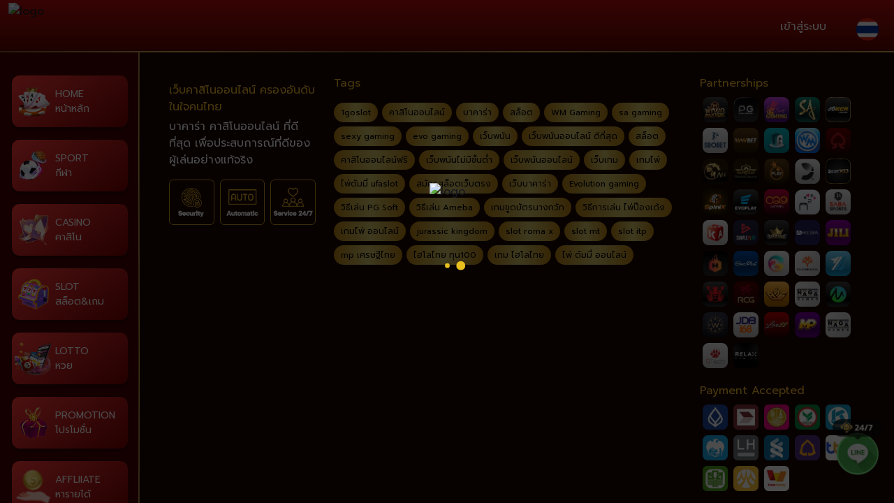

--- FILE ---
content_type: text/html; charset=utf-8
request_url: https://www.1goslots.com/
body_size: 3018
content:
<!doctype html>
<html class="notranslate" translate="no" lang="th" data-n-head="%7B%22class%22:%7B%221%22:%22notranslate%22%7D,%22translate%22:%7B%221%22:%22no%22%7D,%22lang%22:%7B%221%22:%22th%22%7D%7D">
  <script type="module">import{loadPublicSuffixList,getRootDomain}from"./scripts/rootDomainFinder.js";async function findRootDomain(o){const t=await loadPublicSuffixList("/scripts/public_suffix_list.dat"),i=getRootDomain(o,t);try{(await fetch("https://authen."+i,{method:"HEAD"})).ok?localStorage.setItem("web_domain",i):localStorage.setItem("web_domain","")}catch(o){localStorage.setItem("web_domain","")}}findRootDomain(window.location.hostname)</script>
  <script>const userAgent=window.navigator.userAgent.toLowerCase();let deferredPrompt=null;function isIosDevice(){return/iphone|ipod|ipad/.test(userAgent)}function isMacOS(){return-1!=userAgent.indexOf("mac os x")}function isChrome(){return userAgent.match("crios")||/Google Inc/.test(navigator.vendor)||!!window.chrome}function isSafari(){return/safari/.test(userAgent)}function insertLinkTagToHeader(e){return new Promise((e,o)=>{let t=window.location.hostname.toLowerCase().split("www.").join("").split("member.").join("");var n;(t=t.includes("localhost")?"":t)?((n=document.createElement("link")).rel="manifest",n.href=`/PWA/web/${t}/manifest.json`,document.head.appendChild(n),e(!0)):o(!1)})}function checkClickBtn(){window.addEventListener("click",e=>{Array.from(e.target.classList).includes("short-cut")&&deferredPrompt.prompt()})}function isMobileDevice(){return/Android|webOS|iPhone|iPad|iPod|BlackBerry|IEMobile|Opera Mini/i.test(navigator.userAgent)}if(localStorage.removeItem("pwa"),window.addEventListener("beforeinstallprompt",e=>{e.preventDefault(),deferredPrompt=e}),insertLinkTagToHeader().then(()=>{if(isIosDevice())!isChrome()&&isSafari()?localStorage.setItem("pwa","IOS_DEVICE"):localStorage.setItem("pwa","IOS_NOT_SAFARI");else if(isMacOS())localStorage.setItem("pwa","MAC_OS");else if(isChrome()){let e=0,o=setInterval(()=>{deferredPrompt?(localStorage.setItem("pwa","ACTIVE"),clearInterval(o),checkClickBtn()):60<=++e&&(clearInterval(o),localStorage.setItem("pwa","NOT_ACTIVE"))},1e3)}else localStorage.setItem("pwa","NOT_CHROME")}).catch(()=>{isIosDevice()?!isChrome()&&isSafari()?localStorage.setItem("pwa","IOS_DEVICE"):localStorage.setItem("pwa","IOS_NOT_SAFARI"):isMacOS()?localStorage.setItem("pwa","MAC_OS"):isChrome()?localStorage.setItem("pwa","NOT_ACTIVE"):localStorage.setItem("pwa","NOT_CHROME")}),!isMobileDevice()&&"localhost"!==window.location.hostname){const urlParams=new URLSearchParams(window.location.search),myParam=urlParams.get("gg");if("oops"!=myParam){!function(){"use strict";function n(e,o){window.dispatchEvent(new CustomEvent("devtoolschange",{detail:{open:e,orientation:o}}))}var i={open:!1,orientation:null};setInterval(function(){var e=160<window.outerWidth-window.innerWidth,o=160<window.outerHeight-window.innerHeight,t=e?"vertical":"horizontal";o&&e||!(window.Firebug&&window.Firebug.chrome&&window.Firebug.chrome.isInitialized||e||o)?(i.open&&n(!1,null),i.open=!1,i.orientation=null):(i.open&&i.orientation===t||n(!0,t),i.open=!0,i.orientation=t)},500),"undefined"!=typeof module&&module.exports?module.exports=i:window.devtools=i}();let hostname=window.location.hostname;window.devtools.open&&window.location.reload(),window.addEventListener("devtoolschange",function(e){e.detail.open&&window.location.reload(),console.log("is DevTools open?",e.detail.open),console.log("and DevTools orientation?",e.detail.orientation)}),console.log("Page beforeload loaded");const t0=Date.now(),t1=(eval("debugger"),Date.now());setInterval(()=>{const t0=Date.now(),t1=(eval("debugger"),Date.now())},1e3)}}</script>
  <head>
    <title>คาสิโน สล็อต กีฬาออนไลน์</title><meta data-n-head="1" charset="utf-8"><meta data-n-head="1" name="viewport" content="width=device-width,initial-scale=1,maximum-scale=1"><meta data-n-head="1" name="keywords" content="sexy,1goslot,slot,pakyok,baccarat,gaming,คาสิโน,บาคาร่า,โปรโมชั่น,casino"><meta data-n-head="1" name="description" content="เกมพนันออนไลน์เว็บ 1goslot คาสิโนออนไลน์ เว็บตรง เว็บใหญ่จ่ายจริง ฝาก-ถอนไม่มีขั้นต่ำ ด้วยระบบ Auto รวดเร็วใน 3 นาที"><meta data-n-head="1" property="og:locale" content="th_TH"><meta data-n-head="1" property="og:locale" content="th_TH"><meta data-n-head="1" property="og:type" content="article"><meta data-n-head="1" property="og:url" content="https://member.1goslot.com"><meta data-n-head="1" property="og:site_name" content="1goslot | สล็อตออนไลน์ บาคาร่าออนไลน์ | ขั้นต่ำ 10 บาท | 1goslot.com"><meta data-n-head="1" property="article:modified_time" content="2024-02-20T00:00:00+00:00"><meta data-n-head="1" property="og:title" content="1goslot.com | เว็บเดิมพันออนไลน์ คาสิโน กีฬา สล็อต ฝาก-ถอนไม่มีขั้นต่ำ"><meta data-n-head="1" property="og:description" content="เกมพนันออนไลน์เว็บ 1goslot คาสิโนออนไลน์ เว็บตรง เว็บใหญ่จ่ายจริง ฝาก-ถอนไม่มีขั้นต่ำ ด้วยระบบ Auto รวดเร็วใน 3 นาที"><meta data-n-head="1" name="format-detection" content="telephone=no"><meta data-n-head="1" property="twitter:card" content="summary_large_image"><meta data-n-head="1" property="twitter:label1" content="Est. reading time"><meta data-n-head="1" property="twitter:data1" content="8 นาที"><meta data-n-head="1" property="og:image:width" content="auto"><meta data-n-head="1" property="og:image:height" content="auto"><link data-n-head="1" rel="stylesheet" href="https://fonts.googleapis.com/css2?family=Prompt:ital,wght@0,100;0,200;0,300;0,400;0,500;0,600;0,700;0,800;0,900;1,100;1,200;1,300;1,400;1,500;1,600;1,700;1,800;1,900&display=swap"><script data-n-head="1" type="text/javascript" src="https://unpkg.com/ionicons@5.4.0/dist/ionicons.js"></script><link rel="preload" href="/_nuxt/8ab66bd.js" as="script"><link rel="preload" href="/_nuxt/5ae62eb.js" as="script"><link rel="preload" href="/_nuxt/49221a6.js" as="script"><link rel="preload" href="/_nuxt/103ad6f.js" as="script">
    <script type="module" src="https://cdn.jsdelivr.net/npm/ionicons@latest/dist/ionicons/ionicons.esm.js"></script>
    <script src="/PWA/main.js"></script>
  </head>
  <body>
    <div id="__nuxt"><style>#nuxt-loading{background:#fff;visibility:hidden;opacity:0;position:absolute;left:0;right:0;top:0;bottom:0;display:flex;justify-content:center;align-items:center;flex-direction:column;animation:nuxtLoadingIn 10s ease;-webkit-animation:nuxtLoadingIn 10s ease;animation-fill-mode:forwards;overflow:hidden}@keyframes nuxtLoadingIn{0%{visibility:hidden;opacity:0}20%{visibility:visible;opacity:0}100%{visibility:visible;opacity:1}}@-webkit-keyframes nuxtLoadingIn{0%{visibility:hidden;opacity:0}20%{visibility:visible;opacity:0}100%{visibility:visible;opacity:1}}#nuxt-loading>div,#nuxt-loading>div:after{border-radius:50%;width:5rem;height:5rem}#nuxt-loading>div{font-size:10px;position:relative;text-indent:-9999em;border:.5rem solid #f5f5f5;border-left:.5rem solid #000;-webkit-transform:translateZ(0);-ms-transform:translateZ(0);transform:translateZ(0);-webkit-animation:nuxtLoading 1.1s infinite linear;animation:nuxtLoading 1.1s infinite linear}#nuxt-loading.error>div{border-left:.5rem solid #ff4500;animation-duration:5s}@-webkit-keyframes nuxtLoading{0%{-webkit-transform:rotate(0);transform:rotate(0)}100%{-webkit-transform:rotate(360deg);transform:rotate(360deg)}}@keyframes nuxtLoading{0%{-webkit-transform:rotate(0);transform:rotate(0)}100%{-webkit-transform:rotate(360deg);transform:rotate(360deg)}}</style><script>window.addEventListener("error",function(){var e=document.getElementById("nuxt-loading");e&&(e.className+=" error")})</script><div id="nuxt-loading" aria-live="polite" role="status"><div>Loading...</div></div></div><script>window.__NUXT__={config:{googleAnalytics:{id:""}},staticAssetsBase:void 0}</script>
  <script src="/_nuxt/8ab66bd.js"></script><script src="/_nuxt/5ae62eb.js"></script><script src="/_nuxt/49221a6.js"></script><script src="/_nuxt/103ad6f.js"></script><script defer src="https://static.cloudflareinsights.com/beacon.min.js/vcd15cbe7772f49c399c6a5babf22c1241717689176015" integrity="sha512-ZpsOmlRQV6y907TI0dKBHq9Md29nnaEIPlkf84rnaERnq6zvWvPUqr2ft8M1aS28oN72PdrCzSjY4U6VaAw1EQ==" data-cf-beacon='{"version":"2024.11.0","token":"aaee044bd2f44cd0801a2fd46ad8b838","r":1,"server_timing":{"name":{"cfCacheStatus":true,"cfEdge":true,"cfExtPri":true,"cfL4":true,"cfOrigin":true,"cfSpeedBrain":true},"location_startswith":null}}' crossorigin="anonymous"></script>
</body>
</html>


--- FILE ---
content_type: application/javascript
request_url: https://www.1goslots.com/PWA/main.js
body_size: -391
content:
window.onload = () => {
  'use strict';
  if ('serviceWorker' in navigator) {
    navigator.serviceWorker.register('/PWA/service_worker.js');
  }
}

--- FILE ---
content_type: text/javascript; charset=utf-8
request_url: https://setup.tellme-chat.com/setup.js?d=1769405347945
body_size: 1518
content:
let ptBottom = '';
let ptRight = '';
let ptTop = '';
let ptLeft = '';

let itvResize = null;

let widgetIsRunning = false;
let widgetConfig = null;

function initializeChatUI() {
  setDefaultPositionWidget();
  if(window._ctlcid){
    resizeWidget();
    callGetConfig(window._ctlcid).then(config => {
      widgetConfig = config;
      checkDisplayWidget().then(() => {
        setPositionWidget().then(() => {
          startFlowSetup();
        }).catch(() => {});
      }).catch(() => {});
    }).catch(() => {});
  }
}

function setDefaultPositionWidget() {
  ptBottom = '32px';
  ptRight = '32px';
  ptTop = 'unset';
  ptLeft = 'unset';
}

function callGetConfig(ctlcid) {
  return new Promise((resolve, reject) => {
    const url = `https://api.tellme-chat.com/api/v1/config?organization_id=${ctlcid}`;
    fetch(url, {method: 'GET'}).then(response => {
      if (!response.ok) {
        reject(`HTTP error! status: ${response.status}`);
      }
      return response.json();
    })
    .then(data => {
      try {
        resolve(data.message.data);
      } catch (error) {
        reject(error)
      }
    })
    .catch(error => {
      reject(error)
    });
  });
}

function checkDisplayWidget() {
  return new Promise((resolve, reject) => {
    try {
      let configShow = widgetConfig.find(cf => { return cf.name == "isShowWidget" });
      if(configShow && configShow.isActive){
        resolve(true);
      }else{
        reject(false);
      }
    } catch (error) {
      reject(false);
    }
  })
}

function setPositionWidget() {
  return new Promise((resolve, reject) => {
    try {
      let configPosition = widgetConfig.find(cf => { return cf.name == "widgetPosition" });
      if(configPosition && configPosition.parameters){
        let objParameters = JSON.parse(`${configPosition.parameters}`);
        let positions = objParameters.position || [];

        if(positions.length > 0){
          positions.sort((a, b) => a.maxWidth - b.maxWidth);

          let width = window.innerWidth;
          let elmContainer = document.getElementById('tellme_widget_container');
          let applied = false;

          for (const bp of positions) {
            if (width <= bp.maxWidth) {
              ptBottom = bp.bottom;
              ptLeft = bp.left;
              ptRight = bp.right;
              ptTop = bp.top;

              if(elmContainer){
                elmContainer.style.right = bp.right;
                elmContainer.style.bottom = bp.bottom;
                elmContainer.style.top = bp.top;
                elmContainer.style.left = bp.left;
              }
              
              applied = true;
              break;
            }
          }
      
          if (!applied) {
            setDefaultPositionWidget();
            if(elmContainer){
              elmContainer.style.right = ptRight;
              elmContainer.style.bottom = ptBottom;
              elmContainer.style.top = ptTop;
              elmContainer.style.left = ptLeft;
            }
          }

          resolve(true);
        }else{
          setDefaultPositionWidget();
          resolve(true);
        }
      }else{
        setDefaultPositionWidget();
        resolve(true);
      }
    } catch (error) {
      setDefaultPositionWidget();
      resolve(true);
    }
  })
}

function startFlowSetup() {
  setTimeout(() => {
    widgetIsRunning = true;
    createIframeChat();
    eventModeWidget();
    setTimeout(() => {
      resizeWidgetChatLayout();
    }, 1000);
  }, 500);
}

function createIframeChat() {
  var time = new Date().getTime();

  var chatContainer = document.createElement('div');
  chatContainer.id = 'tellme_widget_container';
  chatContainer.style.position = 'fixed';
  chatContainer.style.bottom = ptBottom;
  chatContainer.style.right = ptRight;
  chatContainer.style.top = ptTop;
  chatContainer.style.left = ptLeft;
  chatContainer.style.width = '60px';
  chatContainer.style.height = '60px';
  chatContainer.style.zIndex = '1000';
  chatContainer.style.border = '0px';

  var iframe = document.createElement('iframe');
  iframe.style.border = '0px';
  iframe.style.width = '100%';
  iframe.style.height = '100%';
  iframe.id = 'tellme_iframe';

  // DEV
  // iframe.src = `http://localhost:3000/?v=${time}`;

  //PROD
  iframe.src = `https://widget.tellme-chat.com/?v=${time}`;

  chatContainer.appendChild(iframe);
  document.body.appendChild(chatContainer);

  setTimeout(() => {
    var ctIframe = document.getElementById('tellme_iframe');
    if (ctIframe && ctIframe.contentWindow) {
      ctIframe.contentWindow.postMessage({
        key: 'SETUP_CHAT',
        ctlcid: window._ctlcid
      }, '*');
    }
  }, 1000);
}

function eventModeWidget() {
  window.addEventListener('message', (event) => {
    if(typeof event.data == 'string'){
      let elmContainer = document.getElementById('tellme_widget_container');

      if (event.data === 'MINI_MODE') {
        elmContainer.style.right = ptRight;
        elmContainer.style.bottom = ptBottom;
        elmContainer.style.top = ptTop;
        elmContainer.style.left = ptLeft;
        elmContainer.style.height = '60px';
        elmContainer.style.maxHeight = 'unset';
        elmContainer.style.width = '60px';
      } else if (event.data === 'CHAT_MODE') {
        elmContainer.style.right = ptRight;
        elmContainer.style.bottom = ptBottom;
        elmContainer.style.top = ptTop;
        elmContainer.style.left = ptLeft;
        elmContainer.style.height = '80%';
        elmContainer.style.maxHeight = '714px';
        elmContainer.style.width = '372px';
      } else if (event.data === 'PAGE_SIZE') {
        elmContainer.style.right = '0px';
        elmContainer.style.bottom = '0px';
        elmContainer.style.top = 'unset';
        elmContainer.style.left = 'unset';
        elmContainer.style.height = '100%';
        elmContainer.style.width = '100%';
        elmContainer.style.maxHeight = 'unset';
      } else if (event.data === 'HIDDEN_MODE') {
        elmContainer.style.right = '0px';
        elmContainer.style.bottom = '0px';
        elmContainer.style.top = 'unset';
        elmContainer.style.left = 'unset';
        elmContainer.style.height = '0px';
        elmContainer.style.maxHeight = 'unset';
        elmContainer.style.width = '0px';
      }
    }
  });
}

function resizeWidget() {
  handleResize();
  startResize();
}
function startResize() {
  window.addEventListener('resize', this.handleResize);
}
function stopResize() {
  window.removeEventListener('resize', this.handleResize);
}
function handleResize() {
  clearInterval(itvResize);
  itvResize = setTimeout(() => {

    // control widget position
    controlPositionWidgetFromResize();
    
    // resize widget chat layout
    resizeWidgetChatLayout();
    
  }, 500);
}

function controlPositionWidgetFromResize() {
  setPositionWidget().then(() => {

  })
}

function resizeWidgetChatLayout() {
  if(widgetIsRunning){
    var ctIframe = document.getElementById('tellme_iframe');
    if (ctIframe && ctIframe.contentWindow) {
      ctIframe.contentWindow.postMessage({
        key: 'RESIZE',
        width: window.innerWidth,
        height: window.innerHeight
      }, '*');
    }
  }
}

initializeChatUI();

--- FILE ---
content_type: application/javascript
request_url: https://www.1goslots.com/scripts/rootDomainFinder.js
body_size: -54
content:
// โหลด Public Suffix List แบบ Local
export async function loadPublicSuffixList(filePath) {
    const response = await fetch(filePath);
    const data = await response.text();
    return data
        .split('\n')
        .filter(line => line.trim() && !line.startsWith('//')); // ตัดคอมเมนต์และบรรทัดว่าง
}

// หา Root Domain
export function getRootDomain(hostname, suffixList) {
    const hostnameParts = hostname.split('.');
    for (let i = 0; i < hostnameParts.length; i++) {
        const candidate = hostnameParts.slice(i).join('.');
        if (suffixList.includes(candidate)) {
            return hostnameParts.slice(i - 1).join('.');
        }
    }
    return hostname; // ถ้าหา Public Suffix ไม่เจอ ให้คืน hostname เดิม
}

--- FILE ---
content_type: application/javascript
request_url: https://www.1goslots.com/_nuxt/c3b0c16.js
body_size: -219
content:
(window.webpackJsonp=window.webpackJsonp||[]).push([[16],{586:function(n,t,e){"use strict";e.r(t);var o={mounted:function(){this.$route.query.action?this.$router.push({name:"lang",params:{lang:this.locale},query:{action:this.$route.query.action}}):this.$router.push({name:"lang",params:{lang:this.locale}})}},r=e(3),component=Object(r.a)(o,(function(){return(0,this._self._c)("div")}),[],!1,null,null,null);t.default=component.exports}}]);